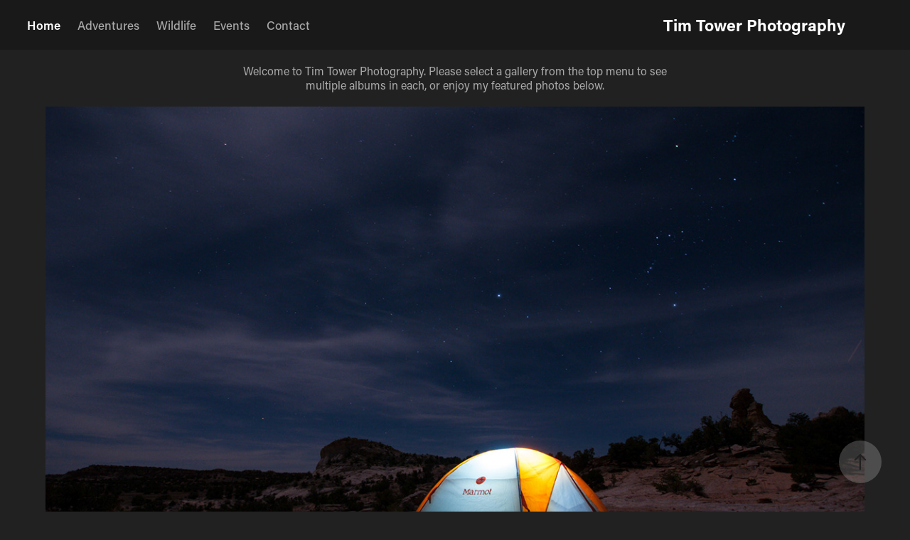

--- FILE ---
content_type: text/html; charset=utf-8
request_url: https://gallery.timtower.com/
body_size: 3043
content:
<!DOCTYPE HTML>
<html lang="en-US">
<head>
  <meta charset="UTF-8" />
  <meta name="viewport" content="width=device-width, initial-scale=1" />
      <meta name="keywords"  content="tim tower,photography,featured,photos,pictures" />
      <meta name="description"  content="Welcome to Tim Tower Photography.  Please select a gallery from the top menu to see multiple albums in each, or enjoy my featured photos below." />
      <meta name="twitter:card"  content="summary_large_image" />
      <meta name="twitter:site"  content="@AdobePortfolio" />
      <meta  property="og:title" content="Tim Tower Photography" />
      <meta  property="og:description" content="Welcome to Tim Tower Photography.  Please select a gallery from the top menu to see multiple albums in each, or enjoy my featured photos below." />
      <meta  property="og:image" content="https://cdn.myportfolio.com/2002ba3bb7c6599c8ac40a363534696c/7c518df5-b514-4a65-8462-7e351de5f0bb_rw_600.jpg?h=db179475ab192e731dc3466006803756" />
        <link rel="icon" href="https://cdn.myportfolio.com/2002ba3bb7c6599c8ac40a363534696c/c272505c-1316-4c75-a83f-a7564378c988_carw_1x1x32.png?h=b598bbb63ae1355a791c28153abe8edd" />
        <link rel="apple-touch-icon" href="https://cdn.myportfolio.com/2002ba3bb7c6599c8ac40a363534696c/3ae9bb9c-43df-4ecc-b2f7-fbae47a3f9cc_carw_1x1x180.png?h=2a54d38f414e4200acfa40dea0924752" />
      <link rel="stylesheet" href="/dist/css/main.css" type="text/css" />
      <link rel="stylesheet" href="https://cdn.myportfolio.com/2002ba3bb7c6599c8ac40a363534696c/19fb817ed1e1e0807ee5c75282e94de31673963569.css?h=f92b9731f82952cebe8f11525b8310e4" type="text/css" />
    <link rel="canonical" href="https://gallery.timtower.com/home" />
      <title>Tim Tower Photography</title>
    <script type="text/javascript" src="//use.typekit.net/ik/[base64].js?cb=8dae7d4d979f383d5ca1dd118e49b6878a07c580" async onload="
    try {
      window.Typekit.load();
    } catch (e) {
      console.warn('Typekit not loaded.');
    }
    "></script>
</head>
  <body class="transition-enabled">  <div class='page-background-video page-background-video-with-panel'>
  </div>
  <div class="js-responsive-nav">
    <div class="responsive-nav">
      <div class="close-responsive-click-area js-close-responsive-nav">
        <div class="close-responsive-button"></div>
      </div>
          <nav class="nav-container" data-hover-hint="nav" data-hover-hint-placement="bottom-start">
      <div class="page-title">
        <a href="/home" class="active">Home</a>
      </div>
                <div class="gallery-title"><a href="/adventures" >Adventures</a></div>
                <div class="gallery-title"><a href="/wildlife" >Wildlife</a></div>
                <div class="gallery-title"><a href="/events" >Events</a></div>
      <div class="page-title">
        <a href="/contact" >Contact</a>
      </div>
          </nav>
    </div>
  </div>
    <header class="site-header js-site-header  js-fixed-nav" data-context="theme.nav" data-hover-hint="nav" data-hover-hint-placement="top-start">
        <nav class="nav-container" data-hover-hint="nav" data-hover-hint-placement="bottom-start">
      <div class="page-title">
        <a href="/home" class="active">Home</a>
      </div>
                <div class="gallery-title"><a href="/adventures" >Adventures</a></div>
                <div class="gallery-title"><a href="/wildlife" >Wildlife</a></div>
                <div class="gallery-title"><a href="/events" >Events</a></div>
      <div class="page-title">
        <a href="/contact" >Contact</a>
      </div>
        </nav>
        <div class="logo-wrap" data-context="theme.logo.header" data-hover-hint="logo" data-hover-hint-placement="bottom-start">
          <div class="logo e2e-site-logo-text logo-text  ">
                <a href="/home" class="preserve-whitespace">Tim Tower Photography</a>

          </div>
        </div>
        <div class="hamburger-click-area js-hamburger">
          <div class="hamburger">
            <i></i>
            <i></i>
            <i></i>
          </div>
        </div>
    </header>
    <div class="header-placeholder"></div>
  <div class="site-wrap cfix js-site-wrap">
    <div class="site-container">
      <div class="site-content e2e-site-content">
        <main>
  <div class="page-container" data-context="page.page.container" data-hover-hint="pageContainer">
    <section class="page standard-modules">
        <header class="page-header content" data-context="pages" data-identity="id:p5b7af353ddff93894377e88f037c59a877d0644cc30ed38917e76" data-hover-hint="pageHeader" data-hover-hint-id="p5b7af353ddff93894377e88f037c59a877d0644cc30ed38917e76">
            <p class="description">Welcome to Tim Tower Photography.  Please select a gallery from the top menu to see multiple albums in each, or enjoy my featured photos below.</p>
        </header>
      <div class="page-content js-page-content" data-context="pages" data-identity="id:p5b7af353ddff93894377e88f037c59a877d0644cc30ed38917e76">
        <div id="project-canvas" class="js-project-modules modules content">
          <div id="project-modules">
              
              
              
              
              
              
              
              <div class="project-module module media_collection project-module-media_collection" data-id="m5b7af400232e4868d6772ce2e87156b43a842a570ed853ddc0440"  style="padding-top: px;
padding-bottom: px;
">
  <div class="grid--main js-grid-main" data-grid-max-images="
  ">
    <div class="grid__item-container js-grid-item-container" data-flex-grow="391.52941176471" style="width:391.52941176471px; flex-grow:391.52941176471;" data-width="1920" data-height="1275">
      <script type="text/html" class="js-lightbox-slide-content">
        <div class="grid__image-wrapper">
          <img src="https://cdn.myportfolio.com/2002ba3bb7c6599c8ac40a363534696c/7c518df5-b514-4a65-8462-7e351de5f0bb_rw_1920.jpg?h=fcc3483986292ad8b47b5dcc5eea1bb7" srcset="https://cdn.myportfolio.com/2002ba3bb7c6599c8ac40a363534696c/7c518df5-b514-4a65-8462-7e351de5f0bb_rw_600.jpg?h=db179475ab192e731dc3466006803756 600w,https://cdn.myportfolio.com/2002ba3bb7c6599c8ac40a363534696c/7c518df5-b514-4a65-8462-7e351de5f0bb_rw_1200.jpg?h=8a51deea2001ff6708338f754d16e7a3 1200w,https://cdn.myportfolio.com/2002ba3bb7c6599c8ac40a363534696c/7c518df5-b514-4a65-8462-7e351de5f0bb_rw_1920.jpg?h=fcc3483986292ad8b47b5dcc5eea1bb7 1920w,"  sizes="(max-width: 1920px) 100vw, 1920px">
        <div>
      </script>
      <img
        class="grid__item-image js-grid__item-image grid__item-image-lazy js-lazy"
        src="[data-uri]"
        
        data-src="https://cdn.myportfolio.com/2002ba3bb7c6599c8ac40a363534696c/7c518df5-b514-4a65-8462-7e351de5f0bb_rw_1920.jpg?h=fcc3483986292ad8b47b5dcc5eea1bb7"
        data-srcset="https://cdn.myportfolio.com/2002ba3bb7c6599c8ac40a363534696c/7c518df5-b514-4a65-8462-7e351de5f0bb_rw_600.jpg?h=db179475ab192e731dc3466006803756 600w,https://cdn.myportfolio.com/2002ba3bb7c6599c8ac40a363534696c/7c518df5-b514-4a65-8462-7e351de5f0bb_rw_1200.jpg?h=8a51deea2001ff6708338f754d16e7a3 1200w,https://cdn.myportfolio.com/2002ba3bb7c6599c8ac40a363534696c/7c518df5-b514-4a65-8462-7e351de5f0bb_rw_1920.jpg?h=fcc3483986292ad8b47b5dcc5eea1bb7 1920w,"
      >
      <span class="grid__item-filler" style="padding-bottom:66.40625%;"></span>
    </div>
    <div class="js-grid-spacer"></div>
  </div>
</div>

              
              
          </div>
        </div>
      </div>
    </section>
        <section class="back-to-top" data-hover-hint="backToTop">
          <a href="#"><span class="arrow">&uarr;</span><span class="preserve-whitespace">Back to Top</span></a>
        </section>
        <a class="back-to-top-fixed js-back-to-top back-to-top-fixed-with-panel" data-hover-hint="backToTop" data-hover-hint-placement="top-start" href="#">
          <svg version="1.1" id="Layer_1" xmlns="http://www.w3.org/2000/svg" xmlns:xlink="http://www.w3.org/1999/xlink" x="0px" y="0px"
           viewBox="0 0 26 26" style="enable-background:new 0 0 26 26;" xml:space="preserve" class="icon icon-back-to-top">
          <g>
            <path d="M13.8,1.3L21.6,9c0.1,0.1,0.1,0.3,0.2,0.4c0.1,0.1,0.1,0.3,0.1,0.4s0,0.3-0.1,0.4c-0.1,0.1-0.1,0.3-0.3,0.4
              c-0.1,0.1-0.2,0.2-0.4,0.3c-0.2,0.1-0.3,0.1-0.4,0.1c-0.1,0-0.3,0-0.4-0.1c-0.2-0.1-0.3-0.2-0.4-0.3L14.2,5l0,19.1
              c0,0.2-0.1,0.3-0.1,0.5c0,0.1-0.1,0.3-0.3,0.4c-0.1,0.1-0.2,0.2-0.4,0.3c-0.1,0.1-0.3,0.1-0.5,0.1c-0.1,0-0.3,0-0.4-0.1
              c-0.1-0.1-0.3-0.1-0.4-0.3c-0.1-0.1-0.2-0.2-0.3-0.4c-0.1-0.1-0.1-0.3-0.1-0.5l0-19.1l-5.7,5.7C6,10.8,5.8,10.9,5.7,11
              c-0.1,0.1-0.3,0.1-0.4,0.1c-0.2,0-0.3,0-0.4-0.1c-0.1-0.1-0.3-0.2-0.4-0.3c-0.1-0.1-0.1-0.2-0.2-0.4C4.1,10.2,4,10.1,4.1,9.9
              c0-0.1,0-0.3,0.1-0.4c0-0.1,0.1-0.3,0.3-0.4l7.7-7.8c0.1,0,0.2-0.1,0.2-0.1c0,0,0.1-0.1,0.2-0.1c0.1,0,0.2,0,0.2-0.1
              c0.1,0,0.1,0,0.2,0c0,0,0.1,0,0.2,0c0.1,0,0.2,0,0.2,0.1c0.1,0,0.1,0.1,0.2,0.1C13.7,1.2,13.8,1.2,13.8,1.3z"/>
          </g>
          </svg>
        </a>
  </div>
              <footer class="site-footer" data-hover-hint="footer">
                <div class="footer-text">
                  gallery.timtower.com<br>Powered by <a href="http://gallery.timtower.com" target="_blank">Adobe Portfolio</a>
                </div>
              </footer>
        </main>
      </div>
    </div>
  </div>
</body>
<script type="text/javascript">
  // fix for Safari's back/forward cache
  window.onpageshow = function(e) {
    if (e.persisted) { window.location.reload(); }
  };
</script>
  <script type="text/javascript">var __config__ = {"page_id":"p5b7af353ddff93894377e88f037c59a877d0644cc30ed38917e76","theme":{"name":"lukas"},"pageTransition":true,"linkTransition":true,"disableDownload":true,"localizedValidationMessages":{"required":"This field is required","Email":"This field must be a valid email address"},"lightbox":{"enabled":true,"color":{"opacity":0.94,"hex":"#262626"}},"cookie_banner":{"enabled":false}};</script>
  <script type="text/javascript" src="/site/translations?cb=8dae7d4d979f383d5ca1dd118e49b6878a07c580"></script>
  <script type="text/javascript" src="/dist/js/main.js?cb=8dae7d4d979f383d5ca1dd118e49b6878a07c580"></script>
</html>
